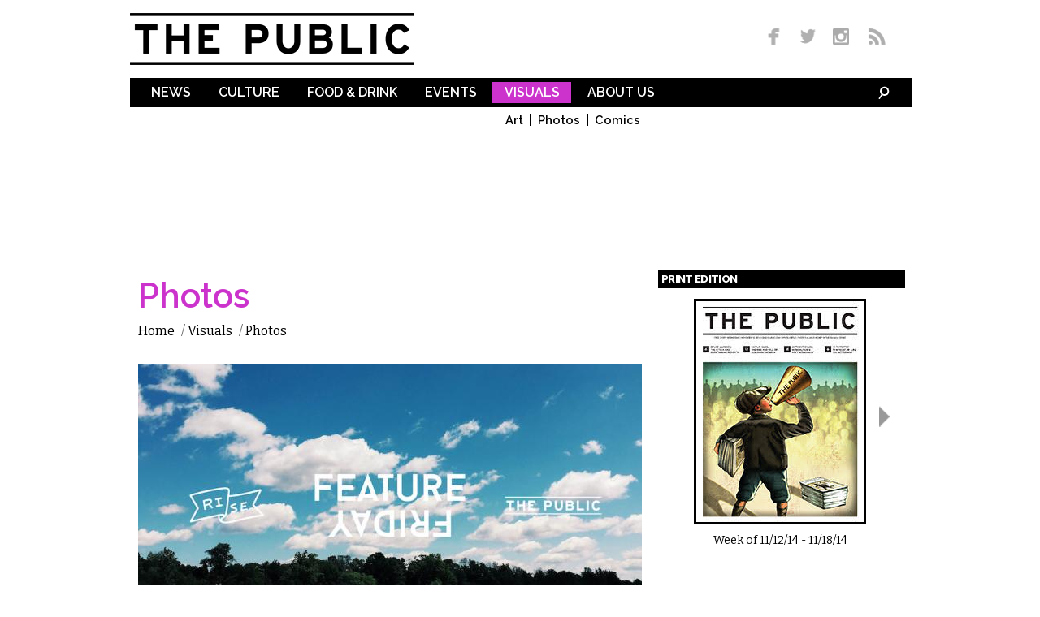

--- FILE ---
content_type: text/html; charset=utf-8
request_url: https://www.google.com/recaptcha/api2/aframe
body_size: 265
content:
<!DOCTYPE HTML><html><head><meta http-equiv="content-type" content="text/html; charset=UTF-8"></head><body><script nonce="cPSvchR64KqhJAbungBeAg">/** Anti-fraud and anti-abuse applications only. See google.com/recaptcha */ try{var clients={'sodar':'https://pagead2.googlesyndication.com/pagead/sodar?'};window.addEventListener("message",function(a){try{if(a.source===window.parent){var b=JSON.parse(a.data);var c=clients[b['id']];if(c){var d=document.createElement('img');d.src=c+b['params']+'&rc='+(localStorage.getItem("rc::a")?sessionStorage.getItem("rc::b"):"");window.document.body.appendChild(d);sessionStorage.setItem("rc::e",parseInt(sessionStorage.getItem("rc::e")||0)+1);localStorage.setItem("rc::h",'1768655079088');}}}catch(b){}});window.parent.postMessage("_grecaptcha_ready", "*");}catch(b){}</script></body></html>